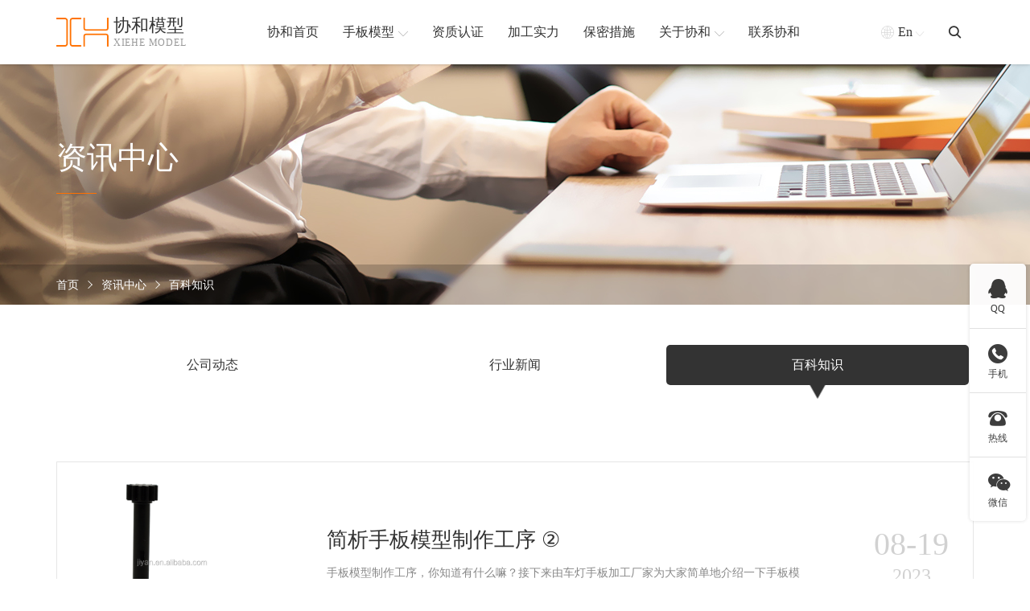

--- FILE ---
content_type: text/html; charset=utf-8
request_url: http://www.xiehe-model.com/news/bkzs/58.html
body_size: 7247
content:
<!DOCTYPE html>
<html lang="zh-en">

<head>
    <base href="http://www.xiehe-model.com/" />
    <meta name="renderer" content="webkit">
    <meta http-equiv="X-UA-Compatible" content="IE=edge,chrome=1">
    <meta http-equiv="Content-Type" content="text/html; charset=utf-8" />
    <meta name="viewport" content="width=device-width, initial-scale=1, maximum-scale=1, user-scalable=no">
    <title>百科知识-深圳市协和工业产品设计有限公司</title>
    <meta name="keywords" content="" />
    <meta name="description" content="" />
    <link rel="stylesheet" href="./tpl/web/css/bootstrap.min.css">
    <link rel="stylesheet" href="./tpl/web/css/iconfont.css">
    <link rel="stylesheet" href="./tpl/web/css/share.min.css">
    <link rel="stylesheet" href="./tpl/web/css/base.css">
    <link rel="stylesheet" href="./tpl/web/css/common.css">
    <link rel="stylesheet" href="./tpl/web/css/news_list.css">
    <script src="./tpl/web/js/jquery.min.js"></script>
    <script src="./tpl/web/js/bootstrap.min.js"></script>
    <script src="./tpl/web/js/social-share.min.js"></script>
    <!--[if lt IE 9]>
      <script src="https://cdn.jsdelivr.net/npm/html5shiv@3.7.3/dist/html5shiv.min.js"></script>
      <script src="https://cdn.jsdelivr.net/npm/respond.js@1.4.2/dest/respond.min.js"></script>
    <![endif]-->

</head>

<body>
    <!-- 头部 -->
    <div class="headsbox">
    <div class="heads">
        <div class="container">
            <div class="row justify-content-between align-items-center headsbig">
                <div class="headlogo">
                    <a href="http://www.xiehe-model.com/" class="headlogo_box">
                        <div class="headlogo_boximg"> <img src="res/202202/21/7cc75dad7c9dae29.png" alt="深圳市协和工业产品设计有限公司"> </div>
                        <div class="headlogo_boxtxt">
                            <h1> 协和模型</h1>
                            <p> xiehe model</p>
                        </div>
                    </a>
                </div>
                <div class="headnav">                     <div class="headnav_item">
                        <a href="/" class="headnav_itema"> <span>协和首页</span>  </a>
                                            </div>
                                        <div class="headnav_item on">
                        <a href="http://www.xiehe-model.com/product/hyfl.html" class="headnav_itema"><span>手板模型</span><i class="iconfont icontop"></i> </a>
                        <!-- 产品定位 -->
                        <div class="headnav_cqxl">
                            <div class="headnav_cqxlbox">
                                <div class="container">                                    <div class="row">                                        <div class="col headnav_cqxlbox_item">
                                            <div class="headnav_cqxlbox_itembox">
                                                <div class="headnav_cqxlbox_itemtitle"> <a href="http://www.xiehe-model.com/product/czfl.html">按材质分类</a> </div>
                                                <div class="headnav_cqxlbox_itemct">                                                    <a href="http://www.xiehe-model.com/product/abs.html">ABS手板模型</a>                                                     <a href="http://www.xiehe-model.com/product/gj.html">硅胶手板模型</a>                                                     <a href="http://www.xiehe-model.com/product/js.html">金属手板模型</a>                                                     <a href="http://www.xiehe-model.com/product/lhj.html">铝合金手板模型</a>                                                     <a href="http://www.xiehe-model.com/product/rj.html">软胶手板模型</a>                                                     <a href="http://www.xiehe-model.com/product/sj.html">塑胶手板模型</a>                                                     <a href="http://www.xiehe-model.com/product/wj.html">五金手板模型</a>                                                     <a href="http://www.xiehe-model.com/product/ykl.html">亚克力手板模型</a> </div>
                                            </div>
                                        </div>                                        <div class="col headnav_cqxlbox_item">
                                            <div class="headnav_cqxlbox_itembox">
                                                <div class="headnav_cqxlbox_itemtitle"> <a href="http://www.xiehe-model.com/product/hyfl.html">按加工行业分类</a> </div>
                                                <div class="headnav_cqxlbox_itemct">                                                    <a href="http://www.xiehe-model.com/product/afsb.html">安防设备手板模型</a>                                                     <a href="http://www.xiehe-model.com/product/jqr.html">机器人手板模型</a>                                                     <a href="http://www.xiehe-model.com/product/jydq.html">家用电器手板模型</a>                                                     <a href="http://www.xiehe-model.com/product/qcpjsb.html">汽车配件手板模型</a>                                                     <a href="http://www.xiehe-model.com/product/qnyddx.html">氢能源电堆箱体手板模型</a>                                                     <a href="http://www.xiehe-model.com/product/tzzb.html">特种装备手板模型</a>                                                     <a href="http://www.xiehe-model.com/product/txcp.html">通讯产品手板模型</a>                                                     <a href="http://www.xiehe-model.com/product/wjjx.html">五金机械手板模型</a>                                                     <a href="http://www.xiehe-model.com/product/xnydc.html">新能源电池箱体手板模型</a>                                                     <a href="http://www.xiehe-model.com/product/ylqx.html">医疗器械手板模型</a>                                                     <a href="http://www.xiehe-model.com/product/yqyb.html">仪器仪表手板模型</a>                                                     <a href="http://www.xiehe-model.com/product/zmdjsb.html">照明灯具手板模型</a>                                                     <a href="http://www.xiehe-model.com/product/cwypsbmx.html">宠物用品手板模型</a>                                                     <a href="http://www.xiehe-model.com/product/dxsbsbmx.html">大型设备手板模型</a>                                                     <a href="http://www.xiehe-model.com/product/mrjksbmx.html">美容健康手板模型</a> </div>
                                            </div>
                                        </div>                                        <div class="col headnav_cqxlbox_item">
                                            <div class="headnav_cqxlbox_itembox">
                                                <div class="headnav_cqxlbox_itemtitle"> <a href="http://www.xiehe-model.com/product/gyfl.html">按加工工艺分类</a> </div>
                                                <div class="headnav_cqxlbox_itemct">                                                    <a href="http://www.xiehe-model.com/product/sddy.html">3D打印手板模型</a>                                                     <a href="http://www.xiehe-model.com/product/cncjg.html">CNC加工手板模型</a>                                                     <a href="http://www.xiehe-model.com/product/cncwz.html">CNC五轴手板模型</a>                                                     <a href="http://www.xiehe-model.com/product/slajg.html">SLA激光快速成型手板模型</a>                                                     <a href="http://www.xiehe-model.com/product/slsjg.html">SLS激光快速成型手板模型</a>                                                     <a href="http://www.xiehe-model.com/product/bjsb.html">钣金手板模型</a>                                                     <a href="http://www.xiehe-model.com/product/dygz.html">低压灌注手板模型</a>                                                     <a href="http://www.xiehe-model.com/product/gjfm.html">硅胶复模手板模型</a>                                                     <a href="http://www.xiehe-model.com/product/skcnc.html">数控CNC手板模型</a> </div>
                                            </div>
                                        </div>                                    </div>
                                </div>
                            </div>
                        </div>
                    </div>                    <div class="headnav_item">
                        <a href="http://www.xiehe-model.com/album/zzrz.html" class="headnav_itema"> <span>资质认证</span>  </a>
                                            </div>
                                        <div class="headnav_item">
                        <a href="http://www.xiehe-model.com/album/jgsl.html" class="headnav_itema"> <span>加工实力</span>  </a>
                                            </div>
                                        <div class="headnav_item">
                        <a href="http://www.xiehe-model.com/secrecy.html" class="headnav_itema"> <span>保密措施</span>  </a>
                                            </div>
                                        <div class="headnav_item">
                        <a href="http://www.xiehe-model.com/about.html" class="headnav_itema"> <span>关于协和</span> <i class="iconfont icontop"></i> </a>
                                                <!-- 其它定位 -->
                        <div class="headnav_qtxl">
                            <div class="headnav_qtxl_box"><a href="http://www.xiehe-model.com/about.html" class="headnav_qtxl_boxitem">协和简介</a><a href="/about.html#wxzhb" class="headnav_qtxl_boxitem">合作客户</a><a href="http://www.xiehe-model.com/album.html" class="headnav_qtxl_boxitem">企业风采</a><a href="http://www.xiehe-model.com/news.html" class="headnav_qtxl_boxitem">新闻资讯</a></div>
                        </div>                    </div>
                                        <div class="headnav_item">
                        <a href="http://www.xiehe-model.com/contact.html" class="headnav_itema"> <span>联系协和</span>  </a>
                                            </div>
                    
                </div>
                <div class="headqt">
                    <div class="headqt_yy">
                        <a href="https://www.rapid-prototyping-services.com/" class="headqt_yybox"> <i class="iconfont icondiqiu01 headqt_yyboxq"></i><span>En</span> <i class="iconfont iconarrow-line-b headqt_yyboxt"></i> </a>
                        <!-- 定位 -->
                        <div class="headqt_yydw"> <a href="http://www.xiehe-model.com/">中文版</a> <a href="https://www.rapid-prototyping-services.com/">English</a> </div>
                    </div>
                    <div class="headqt_ss"> <i class="iconfont iconsousuo"></i>
                        <!-- 定位 -->
                        <div class="headqt_ssdw">
                            <form method="post" action="http://www.xiehe-model.com/product.html" onsubmit="return top_search();" class="headqt_ssdwbox">
                                <input type="text" name="keywords" value="" id="top-keywords" class="headqt_ssdwboxsr" placeholder="搜索">
                                <input type="submit" name="" id="" class="headqt_ssdwboxtj" value="">
                            </form>
                        </div>
                    </div>
                    <!-- 按钮 -->
                    <div class="mb_btn"> <i class="iconfont icondaohang-copy"></i> </div>
                </div>
            </div>
        </div>
    </div>
</div>
<!-- 占位 -->
<div class="headsbox_zw"></div>
<script>
    // 头部产品下拉
    $(".headnav_item.on").hover(function() {
            $(this).children(".headnav_cqxl").stop().slideDown()
        }, function() {
            $(this).children(".headnav_cqxl").stop().slideUp()
        })
        // 语言
    $(".headqt_yy").hover(function() {
            $(this).children(".headqt_yydw").stop().slideDown()
        }, function() {
            $(this).children(".headqt_yydw").stop().slideUp()
        })
        // 头部其它下拉
    $(".headnav_item").hover(function() {
            $(this).children('.headnav_qtxl').stop().slideDown()
        }, function() {
            $(this).children('.headnav_qtxl').stop().slideUp()
        })
        // 搜索
    $('.headqt_ss i').click(function() {
        $(this).toggleClass('iconsousuo iconcha1')
        $(this).siblings('.headqt_ssdw').toggleClass('on')
    })
</script>
    <!-- 内页背景 -->
    <div class="nybg" style="background-image: url(res/202202/24/5057ed61fed45072.jpg);">
        <div class="container">
            <div class="row align-items-center nybgt">
                <div class="nybgt_txt">
                    <div class="nybgt_txth">
                        资讯中心                    </div>
                    <div class="nybgt_txtx"></div>
                </div>
            </div>
            <div></div>
        </div>
        <div class="nybgb">
            <div class="container">
                <div class="row align-items-center nybgbbig">
                    <div class="nymbx">
                        <a href="http://www.xiehe-model.com/">首页</a>
                        <i class="iconfont iconyoujiantou1"></i>
                        <a href="http://www.xiehe-model.com/news.html">资讯中心</a> <i class="iconfont iconyoujiantou1"></i> <a href="http://www.xiehe-model.com/news/bkzs.html">百科知识</a>                    </div>
                </div>
            </div>
        </div>
    </div>
    <!-- 内页分类切换 -->
    <div class="nyflqh">
        <div class="container">            <div class="row nyflqhbox">                <a href="http://www.xiehe-model.com/news/gsdt.html" class="nyflqha ">
                    公司动态 
                     <!--定位  -->
                     <div class="nyflqhadw">
                        <img src="./tpl/web/images/imgs/sanjiaoxinglan.png" alt="">
                     </div>
                </a>                <a href="http://www.xiehe-model.com/news/hyxw.html" class="nyflqha ">
                    行业新闻 
                     <!--定位  -->
                     <div class="nyflqhadw">
                        <img src="./tpl/web/images/imgs/sanjiaoxinglan.png" alt="">
                     </div>
                </a>                <a href="http://www.xiehe-model.com/news/bkzs.html" class="nyflqha on">
                    百科知识 
                     <!--定位  -->
                     <div class="nyflqhadw">
                        <img src="./tpl/web/images/imgs/sanjiaoxinglan.png" alt="">
                     </div>
                </a>            </div>
        </div>
    </div>    <!-- 内页新闻列表 -->
    <div class="nyxwlb">
        <div class="container">
            <div class="row nyxwlbbox">                <a href="http://www.xiehe-model.com/2425.html" target="_blank" class="nygsxw_cta">
                    <div class="nygsxw_ctaimg">
                        <img src="res/xinw/20230819/7bb02fc30907e776.jpg" alt="简析手板模型制作工序 ②">
                    </div>
                    <div class="nygsxw_ctatxt">
                        <div class="nygsxw_ctatxtbox">
                            <div class="nygsxw_ctatxtbox_t">简析手板模型制作工序 ②</div>
                            <div class="nygsxw_ctatxtbox_b">手板模型制作工序，你知道有什么嘛？接下来由车灯手板加工厂家为大家简单地介绍一下手板模型制作工序。

第九、粗装配

由于CNC加工存在着先天缺陷，结构清角不能完全到…</div>
                        </div>
                    </div>
                    <div class="nygsxw_ctasj">
                        <div class="nygsxw_ctasjbox">
                            <p>08-19</p>
                            <span>2023</span>
                        </div>
                    </div>
                </a>                <a href="http://www.xiehe-model.com/2422.html" target="_blank" class="nygsxw_cta">
                    <div class="nygsxw_ctaimg">
                        <img src="res/xinw/20230818/b47327a6607ac1ac.jpg" alt="简析手板模型设计中需要考虑的基本要素">
                    </div>
                    <div class="nygsxw_ctatxt">
                        <div class="nygsxw_ctatxtbox">
                            <div class="nygsxw_ctatxtbox_t">简析手板模型设计中需要考虑的基本要素</div>
                            <div class="nygsxw_ctatxtbox_b">手板模型设计中需要考虑的基本要素有哪些？你知道究竟有什么嘛？接下来由车灯手板加工厂家为大家进行简单地介绍吧。

CNC手板外形设计是创新过程的重要的要素，在外形设计…</div>
                        </div>
                    </div>
                    <div class="nygsxw_ctasj">
                        <div class="nygsxw_ctasjbox">
                            <p>08-18</p>
                            <span>2023</span>
                        </div>
                    </div>
                </a>                <a href="http://www.xiehe-model.com/2421.html" target="_blank" class="nygsxw_cta">
                    <div class="nygsxw_ctaimg">
                        <img src="res/xinw/20230818/8b233dce09efb912.jpg" alt="简析手板模型电镀工艺">
                    </div>
                    <div class="nygsxw_ctatxt">
                        <div class="nygsxw_ctatxtbox">
                            <div class="nygsxw_ctatxtbox_t">简析手板模型电镀工艺</div>
                            <div class="nygsxw_ctatxtbox_b">手板模型电镀工艺，你知道吗？接下来由车灯手板加工厂家为大家进行简单地介绍吧。

手板模型电镀便是利用电解原理在某些金属表面上镀上一薄层其它金属或合金的过程，是利…</div>
                        </div>
                    </div>
                    <div class="nygsxw_ctasj">
                        <div class="nygsxw_ctasjbox">
                            <p>08-18</p>
                            <span>2023</span>
                        </div>
                    </div>
                </a>                <a href="http://www.xiehe-model.com/2418.html" target="_blank" class="nygsxw_cta">
                    <div class="nygsxw_ctaimg">
                        <img src="res/xinw/20230817/8ed9b1193bdff4ff.jpg" alt="简析手板打磨的作用">
                    </div>
                    <div class="nygsxw_ctatxt">
                        <div class="nygsxw_ctatxtbox">
                            <div class="nygsxw_ctatxtbox_t">简析手板打磨的作用</div>
                            <div class="nygsxw_ctatxtbox_b">手板模型在打磨的时候有外形和结构方面的区别，如果外形不是非常特别的时候，在对表层进行处理的时候也成品没有太大的区别。打磨的时候，可以吸纳使用一些比较粗的砂纸来简…</div>
                        </div>
                    </div>
                    <div class="nygsxw_ctasj">
                        <div class="nygsxw_ctasjbox">
                            <p>08-17</p>
                            <span>2023</span>
                        </div>
                    </div>
                </a>                <a href="http://www.xiehe-model.com/2417.html" target="_blank" class="nygsxw_cta">
                    <div class="nygsxw_ctaimg">
                        <img src="res/xinw/20230817/4932f1140e70f1d3.jpg" alt="简析软胶零件手板的特点和制作流程">
                    </div>
                    <div class="nygsxw_ctatxt">
                        <div class="nygsxw_ctatxtbox">
                            <div class="nygsxw_ctatxtbox_t">简析软胶零件手板的特点和制作流程</div>
                            <div class="nygsxw_ctatxtbox_b">软胶零件手板的特点和制作流程，你知道吗？相信这是大多数人的疑问。因此，接下来由车灯手板加工厂家为大家进行简单地介绍吧。

软胶是利用塑料通过注塑形成的，常温下手…</div>
                        </div>
                    </div>
                    <div class="nygsxw_ctasj">
                        <div class="nygsxw_ctasjbox">
                            <p>08-17</p>
                            <span>2023</span>
                        </div>
                    </div>
                </a>                <a href="http://www.xiehe-model.com/2414.html" target="_blank" class="nygsxw_cta">
                    <div class="nygsxw_ctaimg">
                        <img src="res/xinw/20230816/ec7398a97bd919e7.jpg" alt="简析铝合金手板拉丝的用途">
                    </div>
                    <div class="nygsxw_ctatxt">
                        <div class="nygsxw_ctatxtbox">
                            <div class="nygsxw_ctatxtbox_t">简析铝合金手板拉丝的用途</div>
                            <div class="nygsxw_ctatxtbox_b">铝合金手板拉丝的用途有哪些？你知道吗？接下来由车灯手板加工厂家为大家进行简单地介绍吧。

铝合金材质是现在手板制作中非常常见的一种，它强度好，质量轻；而且很方便…</div>
                        </div>
                    </div>
                    <div class="nygsxw_ctasj">
                        <div class="nygsxw_ctasjbox">
                            <p>08-16</p>
                            <span>2023</span>
                        </div>
                    </div>
                </a>                <a href="http://www.xiehe-model.com/2413.html" target="_blank" class="nygsxw_cta">
                    <div class="nygsxw_ctaimg">
                        <img src="res/xinw/20230816/ac6a2f6125088785.jpg" alt="简析铝合金零件加工的操作技巧">
                    </div>
                    <div class="nygsxw_ctatxt">
                        <div class="nygsxw_ctatxtbox">
                            <div class="nygsxw_ctatxtbox_t">简析铝合金零件加工的操作技巧</div>
                            <div class="nygsxw_ctatxtbox_b">铝合金材料的零件在加工过程中变形的原因众多，其中在实际操作中，操作方法也是理由之一。接下来由铝合金零件加工厂家为大家简单地介绍一下铝合金零件加工的操作技巧。

…</div>
                        </div>
                    </div>
                    <div class="nygsxw_ctasj">
                        <div class="nygsxw_ctasjbox">
                            <p>08-16</p>
                            <span>2023</span>
                        </div>
                    </div>
                </a>                <a href="http://www.xiehe-model.com/2410.html" target="_blank" class="nygsxw_cta">
                    <div class="nygsxw_ctaimg">
                        <img src="res/xinw/20230815/18ac5a0a485f0494.jpg" alt="简析硅胶模手板的工艺程序是怎样的过程">
                    </div>
                    <div class="nygsxw_ctatxt">
                        <div class="nygsxw_ctatxtbox">
                            <div class="nygsxw_ctatxtbox_t">简析硅胶模手板的工艺程序是怎样的过程</div>
                            <div class="nygsxw_ctatxtbox_b">硅胶模手板的工艺程序是怎样的过程？你知道吗？接下来由cnc加工厂的小编为大家进行简单地介绍吧。

1.原型

制作硅胶模具之前，需要制作原型。原型可以采用比较常见的A…</div>
                        </div>
                    </div>
                    <div class="nygsxw_ctasj">
                        <div class="nygsxw_ctasjbox">
                            <p>08-15</p>
                            <span>2023</span>
                        </div>
                    </div>
                </a>            </div>
            <div class="row justify-content-center nyxwlbfy">
                 <div class="nycqlbrbox_fy" >
    <div class="nyfybox">
                <a class="nyfyboxa_min " href="http://www.xiehe-model.com/news/bkzs/57.html" title="上一页">上一页</a>         <a class="nyfyboxa_min " href="http://www.xiehe-model.com/news/bkzs/56.html" title="56">56</a>         <a class="nyfyboxa_min " href="http://www.xiehe-model.com/news/bkzs/57.html" title="57">57</a>         <a class="nyfyboxa_min on" href="http://www.xiehe-model.com/news/bkzs/58.html" title="58">58</a>         <a class="nyfyboxa_min " href="http://www.xiehe-model.com/news/bkzs/59.html" title="59">59</a>         <a class="nyfyboxa_min " href="http://www.xiehe-model.com/news/bkzs/60.html" title="60">60</a>         <a class="nyfyboxa_min " href="http://www.xiehe-model.com/news/bkzs/61.html" title="61">61</a>         <a class="nyfyboxa_min " href="http://www.xiehe-model.com/news/bkzs/59.html" title="下一页">下一页</a>     </div>
</div>

<script>
    $(".nyfybox a:last").addClass("nyfyboxa_big").removeClass("nyfyboxa_min");
    $(".nyfybox a:first").addClass("nyfyboxa_big").removeClass("nyfyboxa_min");
</script>            </div>
        </div>
    </div>

    <!-- 底部 -->
    <!-- 底部 -->
<div class="foot">
    <div class="container">
        <div class="row row-cols-3 foot_title">
            <a href="tel:18123867515">
                <div class="foot_title_item">
                    <div class="foot_title_itemi"> <i class="iconfont icondianhua"></i> </div>
                    <div class="foot_title_itemtxt">
                        <p>18123867515</p>
                        <span>电话</span> </div>
                </div>
            </a>
            <a href="tel:400-8085039">
                <div class="foot_title_item">
                    <div class="foot_title_itemi"> <i class="iconfont icondianhua11"></i> </div>
                    <div class="foot_title_itemtxt">
                        <p>400-8085039</p>
                        <span>座机</span> </div>
                </div>
            </a>
            <a href="mailto:xiehe168@126.com" target="_blank">
                <div class="foot_title_item">
                    <div class="foot_title_itemi"> <i class="iconfont iconemail"></i> </div>
                    <div class="foot_title_itemtxt">
                        <p>xiehe168@126.com</p>
                        <span>邮箱</span> </div>
                </div>
            </a>
        </div>
        <div class="foot_ct">
            <div class="foot_cl">
                <a class="foot_cllogo">
                    <div class="foot_cllogoimg"> <img src="res/202202/21/7cc75dad7c9dae29.png" alt="深圳市协和工业产品设计有限公司"> </div>
                    <div class="foot_cllogotxt">
                        <h6>协和模型</h6>
                        <p>xiehe model</p>
                    </div>
                </a>
                <div class="wdbwx">
                    <div class="wdbwxbox">
                        <div class="wdbwxboximg">
                            <img src="res/202202/24/0099f2f4724bae73.jpg" alt="微信客服">

                        </div>
                        <div class="wdbwxboxz">
                            微信客服
                        </div>
                    </div>
                </div>
            </div>
            <div class="foot_ctbox">
                                <div class="foot_ctboxs">
                                        <div class="foot_ctbox_item">
                        <div class="foot_ctbox_itemtit">
                            <a href="http://www.xiehe-model.com/product/hyfl.html">按加工行业</a> <i class="iconfont iconplus-line foot_ctbox_itemtitbtn"></i> </div>
                        <div class="foot_ctbox_itemct">
                                                        <a href="http://www.xiehe-model.com/product/afsb.html" class="foot_ctbox_itemcta">安防设备手板模型</a>                             <a href="http://www.xiehe-model.com/product/ylqx.html" class="foot_ctbox_itemcta">医疗器械手板模型</a>                             <a href="http://www.xiehe-model.com/product/jqr.html" class="foot_ctbox_itemcta">机器人手板模型</a>                             <a href="http://www.xiehe-model.com/product/jydq.html" class="foot_ctbox_itemcta">家用电器手板模型</a>                             <a href="http://www.xiehe-model.com/product/txcp.html" class="foot_ctbox_itemcta">通讯产品手板模型</a>                             <a href="http://www.xiehe-model.com/product/qcpjsb.html" class="foot_ctbox_itemcta">汽车配件手板模型</a>                             <a href="http://www.xiehe-model.com/product/hyfl.html" class="foot_ctbox_itemcta">查看更多 +</a>                         </div>
                    </div>
                                        <div class="foot_ctbox_item">
                        <div class="foot_ctbox_itemtit">
                            <a href="http://www.xiehe-model.com/product/czfl.html">按材质分类</a> <i class="iconfont iconplus-line foot_ctbox_itemtitbtn"></i> </div>
                        <div class="foot_ctbox_itemct">
                                                        <a href="http://www.xiehe-model.com/product/abs.html" class="foot_ctbox_itemcta">ABS手板模型</a>                             <a href="http://www.xiehe-model.com/product/gj.html" class="foot_ctbox_itemcta">硅胶手板模型</a>                             <a href="http://www.xiehe-model.com/product/js.html" class="foot_ctbox_itemcta">金属手板模型</a>                             <a href="http://www.xiehe-model.com/product/lhj.html" class="foot_ctbox_itemcta">铝合金手板模型</a>                             <a href="http://www.xiehe-model.com/product/rj.html" class="foot_ctbox_itemcta">软胶手板模型</a>                             <a href="http://www.xiehe-model.com/product/sj.html" class="foot_ctbox_itemcta">塑胶手板模型</a>                             <a href="http://www.xiehe-model.com/product/czfl.html" class="foot_ctbox_itemcta">查看更多 +</a>                         </div>
                    </div>
                                        <div class="foot_ctbox_item">
                        <div class="foot_ctbox_itemtit">
                            <a href="http://www.xiehe-model.com/product/gyfl.html">按加工工艺</a> <i class="iconfont iconplus-line foot_ctbox_itemtitbtn"></i> </div>
                        <div class="foot_ctbox_itemct">
                                                        <a href="http://www.xiehe-model.com/product/sddy.html" class="foot_ctbox_itemcta">3D打印手板模型</a>                             <a href="http://www.xiehe-model.com/product/cncjg.html" class="foot_ctbox_itemcta">CNC加工手板模型</a>                             <a href="http://www.xiehe-model.com/product/cncwz.html" class="foot_ctbox_itemcta">CNC五轴手板模型</a>                             <a href="http://www.xiehe-model.com/product/slajg.html" class="foot_ctbox_itemcta">SLA激光快速成型手板模型</a>                             <a href="http://www.xiehe-model.com/product/slsjg.html" class="foot_ctbox_itemcta">SLS激光快速成型手板模型</a>                             <a href="http://www.xiehe-model.com/product/bjsb.html" class="foot_ctbox_itemcta">钣金手板模型</a>                             <a href="http://www.xiehe-model.com/product/gyfl.html" class="foot_ctbox_itemcta">查看更多 +</a>                         </div>
                    </div>
                                        <div class="foot_ctbox_item">
                        <div class="foot_ctbox_itemtit">
                            <a href="http://www.xiehe-model.com/about.html">协和简介</a> <i class="iconfont iconplus-line foot_ctbox_itemtitbtn"></i> </div>
                        <div class="foot_ctbox_itemct">
                                                        <a href="http://www.xiehe-model.com/about.html" class="foot_ctbox_itemcta">协和简介</a>                             <a href="http://www.xiehe-model.com/album/zzrz.html" class="foot_ctbox_itemcta">资质认证</a>                             <a href="http://www.xiehe-model.com/album/jgsl.html" class="foot_ctbox_itemcta">加工实力</a>                             <a href="http://www.xiehe-model.com/secrecy.html" class="foot_ctbox_itemcta">保密措施</a>                             <a href="/about.html#wxzhb" class="foot_ctbox_itemcta">合作客户</a>                             <a href="http://www.xiehe-model.com/news.html" class="foot_ctbox_itemcta">新闻资讯</a>                             <a href="http://www.xiehe-model.com/contact.html" class="foot_ctbox_itemcta">联系我们</a>                         </div>
                    </div>
                                    </div>
            </div>
        </div>
        <div class="row justify-content-sm-between foot_db justify-content-center">
            <div class="foot_dbl"> Copyrightc © 协和工业产品设计有限公司 All rights reserved. </div>
            <div class="foot_dbr"><a href="https://beian.miit.gov.cn" target="_blank" rel="nofollow"> 粤ICP备2021168407号 </a> </div>
        </div>
    </div>
</div>
<script>
    $('.foot_ctbox_itemtitbtn').click(function() {
        // 替换字体图标类名
        $(this).toggleClass('iconminus iconplus-line')
        $('.foot_ctbox_itemct:visible').slideUp().siblings('.foot_ctbox_itemtit').find('i').addClass('iconplus-line').removeClass('iconminus')
        var subnav1 = $(this).parents('.foot_ctbox_item').find('.foot_ctbox_itemct')
            // console.log(subnav.is(':hidden'));
        if (subnav1.is(':hidden')) {
            subnav1.slideDown()
        } else {
            subnav1.slideUp()
        };
    })
</script>

<!-- 移动侧边 -->

<div class="a_txt">
    <div class="div1 a_closed"></div>
    <div class="div2">
        <a href="javascript:;" class="a_closed"> <img src="./tpl/web/images/imgs/close.png" width="22"></a>
    </div>
    <div class="div3">
        <ul>
                         <li>
                <div class="mblink_item">
                    <a href="/" class="mblink_itema">
                        <div class="mblink_itematxt">协和首页</div>
                    </a>  </div>
                <div class="a_txt2"> </div>
            </li>
                        <li>
                <div class="mblink_item">
                    <a href="http://www.xiehe-model.com/product/hyfl.html" class="mblink_itema">
                        <div class="mblink_itematxt">手板模型</div>
                    </a>  </div>
                <div class="a_txt2"> </div>
            </li>
                        <li>
                <div class="mblink_item">
                    <a href="http://www.xiehe-model.com/album/zzrz.html" class="mblink_itema">
                        <div class="mblink_itematxt">资质认证</div>
                    </a>  </div>
                <div class="a_txt2"> </div>
            </li>
                        <li>
                <div class="mblink_item">
                    <a href="http://www.xiehe-model.com/album/jgsl.html" class="mblink_itema">
                        <div class="mblink_itematxt">加工实力</div>
                    </a>  </div>
                <div class="a_txt2"> </div>
            </li>
                        <li>
                <div class="mblink_item">
                    <a href="http://www.xiehe-model.com/secrecy.html" class="mblink_itema">
                        <div class="mblink_itematxt">保密措施</div>
                    </a>  </div>
                <div class="a_txt2"> </div>
            </li>
                        <li>
                <div class="mblink_item">
                    <a href="http://www.xiehe-model.com/about.html" class="mblink_itema">
                        <div class="mblink_itematxt">关于协和</div>
                    </a> <i class="mblink_itemi iconfont iconplus-line"></i> </div>
                <div class="a_txt2"> <a href="http://www.xiehe-model.com/about.html">协和简介</a><a href="/about.html#wxzhb">合作客户</a><a href="http://www.xiehe-model.com/album.html">企业风采</a><a href="http://www.xiehe-model.com/news.html">新闻资讯</a></div>
            </li>
                        <li>
                <div class="mblink_item">
                    <a href="http://www.xiehe-model.com/contact.html" class="mblink_itema">
                        <div class="mblink_itematxt">联系协和</div>
                    </a>  </div>
                <div class="a_txt2"> </div>
            </li>
                        <div class="clear"></div>
        </ul>
    </div>
</div>
<script>
    //点击逐渐展开移动端导航
    $(".mb_btn").click(
            function() {
                $(".a_txt").stop(true, false).delay(0).animate({
                    width: "100%",
                    height: "100%"
                }, 0);
                $(".a_txt").find(".div1").stop(true, false).delay(0).animate({
                    opacity: "0.95"
                }, 500);
                $(".a_txt").find(".div2").stop(true, false).delay(0).animate({
                    opacity: "1"
                }, 500);
                $(".a_txt").find(".div3").stop(true, false).delay(0).animate({
                    right: "0"
                }, 500);
            }
        )
        //点击关闭，逐渐隐藏
    $(".a_closed").click(
            function() {
                $(".a_txt").stop(true, false).delay(500).animate({
                    width: "0",
                    height: "0"
                }, 0);
                $(".a_txt").find(".div1").stop(true, false).delay(0).animate({
                    opacity: "0"
                }, 500);
                $(".a_txt").find(".div2").stop(true, false).delay(0).animate({
                    opacity: "0"
                }, 500);
                $(".a_txt").find(".div3").stop(true, false).delay(0).animate({
                    right: "-80%"
                }, 500);
            }
        )
        // 点击展开关闭子导航
    $('.mblink_item>i').click(function() {
        // 替换字体图标类名
        $(this).toggleClass('iconplus-line iconminus')
        $('.a_txt2:visible').slideUp().siblings('.mblink_item').find('i').addClass('iconplus-line').removeClass('iconminus')
        var subnav = $(this).parents('li').find('.a_txt2')
            // console.log(subnav.is(':hidden'));
        if (subnav.is(':hidden')) {
            subnav.slideDown()
        } else {
            subnav.slideUp()
        };
    })
</script>
<!--右侧客服-->
<!--右侧客服-->
<div class="cndns-right">
            <div class="cndns-right-meau meau-sev">
        <a href="javascript:" class="cndns-right-btn"> <span class="demo-icon icon-qq">&#xf1d6;</span>
            <p> QQ </p>
        </a>
        <div class="cndns-right-box">
            <div class="box-border">
                <div class="sev-t"> <span class="demo-icon icon-chat">&#xe804;</span>
                    <p>在线咨询<i>真诚为您提供专业解答服务</i></p>
                    <div class="clear"></div>
                </div>
                <div class="sev-b">
                    <ul id="zixunUl">
                                                <li><a href="http://wpa.qq.com/msgrd?v=3&uin=1083059935&site=qq&menu=yes" target="_blank" rel="nofollow">客服1</a></li>
                                                <div class="clear"></div>
                    </ul>
                </div>
                <span class="arrow-right"></span> </div>
        </div>
    </div>
            <div class="cndns-right-meau meau-contact">
        <a href="javascript:" class="cndns-right-btn"> <span class="demo-icon icon-phone-circled">&#xe800;</span>
            <p> 手机 </p>
        </a>
        <div class="cndns-right-box">
            <div class="box-border">
                <div class="sev-t"> <span class="demo-icon icon-phone-circled">&#xe800;</span>
                    <p>18123867515<br />
                        <i>微信同号</i></p>
                    <div class="clear"></div>
                </div>
                <span class="arrow-right"></span> </div>
        </div>
    </div>
    <div class="cndns-right-meau meau-contact">
        <a href="javascript:" class="cndns-right-btn"> <span class="iconfont">&#xe608;</span>
            <p> 热线 </p>
        </a>
        <div class="cndns-right-box">
            <div class="box-border">
                <div class="sev-t"> <span class="iconfont">&#xe608;</span>
                    <p>400-8085039<br />
                        <i>7*24小时服务热线</i></p>
                    <div class="clear"></div>
                </div>
                <span class="arrow-right"></span> </div>
        </div>
    </div>
            <div class="cndns-right-meau meau-code">
        <a href="javascript:" class="cndns-right-btn"> <span class="demo-icon icon-wechat">&#xf1d7;</span>
            <p>微信</p>
        </a>
        <div class="cndns-right-box">
            <div class="box-border">
                <div class="sev-t"><img src="res/202202/24/0099f2f4724bae73.jpg" alt="二维码" /><i>扫一扫微信交流</i></div>
                <span class="arrow-right"></span> </div>
        </div>
    </div>
        <div class="cndns-right-meau meau-top" id="top-back">
        <a href="javascript:" class="cndns-right-btn" onclick="topBack()"> <span class="demo-icon icon-up-open-big">&#xe818;</span> <i>顶部</i> </a>
    </div>
</div>
<link rel="stylesheet" href="/tpl/web/css/zxkf.css" />
<script type="text/javascript">
    //置顶图标显示
    $('#top-back').hide()
    $(window).scroll(function() {
            if ($(this).scrollTop() > 350) {
                $("#top-back").fadeIn();
            } else {
                $("#top-back").fadeOut();
            }
        })
        //置顶事件
    function topBack() {
        $('body,html').animate({
            scrollTop: 0
        }, 300);
    }
    $('.cndns-right .cndns-right-btn:first').css({
        border: "none"
    });
</script>
<style type="text/css">
    .mbbtnwx{
        background-color: #42AC2B;
    }
    .mbbtnwx i{
        font-size: 24px;
    }
</style>
<!-- 手机版按钮 -->
<div class="mbgdbtn">
     <div class="mbgdbtn_tel mbbtnwx" id="wapwx" onclick="copyUrl2()">
            <i class="iconfont iconweixin"></i>
    </div>
    <div class="mbgdbtn_tel">
        <a href="tel:18123867515">
            <i class="iconfont">&#xe608;</i>
        </a>
    </div>
    <div class="mbgdbtn_tel" id="mbgdbtntop" onclick="topBack()">
        <i class="iconfont icontop"></i>
    </div>
</div>
<!--复制微信-->
<mip-lightbox class="mip-sjh-wechat-model" id="wechat-lightbox" style="display: none;">
    <div class="mip-fill-content">
        <div class="wechat-model-layer">
            <i class="iconfont icon-guanbi1 guanbi"></i>
            <div class="wechat-model-success">
                <div class="image"><i class="iconfont iconchenggong"></i></div>
                <div class="title">复制成功</div>
                <div class="wechat-number">微信号: </div>
                <div class="desc">
                    添加微信好友, 详细了解产品
                </div>
                <div class="guide-img">
                    <img src="./tpl/web/images/imgs/addweixin.gif" alt="添加微信">
                </div>
                <div class="button guanbi">
                    <span>知道了</span>
                </div>
            </div>
        </div>
    </div>
</mip-lightbox>
<script>
 $('#wapwx').click(function() {
        $('#wechat-lightbox').show();
        const range = document.createRange();
    })
    $('.guanbi').click(function() {
        $('#wechat-lightbox').hide();
    })

    function copyUrl2() {
        var Url2 = 18123867515;
        var oInput = document.createElement('input');
        oInput.value = Url2;
        document.body.appendChild(oInput);
        oInput.select();
        document.execCommand("Copy");
        oInput.className = 'oInput';
        oInput.style.display = 'none';

    }
    // ......
    $('#mbgdbtntop').hide()
    $(window).scroll(function() {
            if ($(this).scrollTop() > 200) {
                $("#mbgdbtntop").fadeIn();
            } else {
                $("#mbgdbtntop").fadeOut();
            }
        })
        //置顶事件
    function topBack() {
        $('body,html').animate({
            scrollTop: 0
        }, 300);
    }
</script>
</body>

</html>

--- FILE ---
content_type: text/css
request_url: http://www.xiehe-model.com/tpl/web/css/common.css
body_size: 7387
content:
@charset "utf-8";
* {
    font-family: "Microsoft Yahei"!important;
}

ul {
    margin: 0;
    padding: 0;
}

.fl {
    float: left;
}

.fr {
    float: right;
}


/* 鼠标箭头 */

.jiantou {
    cursor: default;
}


/* 字体图标 */


/* @font-face {
	font-family: 'ProximaNova-Bold';
	src: url('../font/ProximaNova-Bold.eot');
	src: url('../font/ProximaNova-Bold.eot?#iefix') format('embedded-opentype'), url('../font/ProximaNova-Bold.woff2') format('woff2'), url('../font/.woff') format('woff'), url('../font/ProximaNova-Bold.ttf') format('truetype'), url('../font/ProximaNova-Bold.svg#iconfont') format('svg');
}
@font-face {
	font-family: 'ProximaNova-Light';
	src: url('../font/ProximaNova-Light.eot');
	src: url('../font/ProximaNova-Light.eot?#iefix') format('embedded-opentype'), url('../font/ProximaNova-Light.woff2') format('woff2'), url('../font/.Light') format('woff'), url('../font/ProximaNova-Light.ttf') format('truetype'), url('../font/ProximaNova-Light.svg#iconfont') format('svg');
}
@font-face {
	font-family: 'ProximaNova-Regular';
	src: url('../font/ProximaNova-Regular.eot');
	src: url('../font/ProximaNova-Regular.eot?#iefix') format('embedded-opentype'), url('../font/ProximaNova-Regular.woff2') format('woff2'), url('../font/.Regular') format('woff'), url('../font/ProximaNova-Regular.ttf') format('truetype'), url('../font/ProximaNova-Regular.svg#iconfont') format('svg');
}
@font-face {
	font-family: 'ProximaNova-Semibold';
	src: url('../font/ProximaNova-Semibold.eot');
	src: url('../font/ProximaNova-Semibold.eot?#iefix') format('embedded-opentype'), url('../font/ProximaNova-Semibold.woff2') format('woff2'), url('../font/.Semibold') format('woff'), url('../font/ProximaNova-Semibold.ttf') format('truetype'), url('../font/ProximaNova-Semibold.svg#iconfont') format('svg');
} */


/* 背景主体颜色 */

body {
    background-color: #fff;
    color: #333333;
    font-size: 14px;
    word-wrap: break-word;
}

a {
    font-size: 16px;
    color: #333333;
}

a:hover {
    color: #ff7100;
}


/* 图片对齐 */

img {
    vertical-align: middle;
}

i {
    display: inline-block;
    vertical-align: middle;
}

p {
    font-size: 16px;
    color: #555;
    line-height: 22px;
    margin: 0;
}


/* h1logo */

h1 {
    font-size: 22px;
    color: #333333;
    font-family: 'ProximaNova-Semibold';
    text-transform: uppercase;
}


/* h2轮播图 */

h2 {
    font-size: 60px;
    color: #ffffff;
    font-weight: 700;
}

.nycqlbrbox_fy {
    margin: 30px 0 180px;
}

.pb50 {
    padding-bottom: 50px;
}

.pb120 {
    padding-bottom: 120px;
}

@media screen and (max-width:992px) {
    .pb120 {
        padding-bottom: 0px;
    }
    .nycqlbrbox_fy {
        margin: 30px 0 20px !important;
    }
}


/* h3模块分隔 */

h3 {
    font-size: 40px;
    font-weight: 700;
    color: #333333;
}


/* h4盒子 */

h4 {
    font-size: 24px;
    font-weight: 600;
    color: #333333;
}


/* h5段落*/

h5 {
    font-size: 20px;
    font-weight: 400;
    color: #666666;
}


/* h6自定义 */

h6 {
    font-size: 18px;
    font-weight: 700;
    color: #333;
}


/* 单一版心媒体查询修改最大最小宽度 */

@media screen and (min-width: 1500px) {
    .container {
        max-width: 1400px;
    }
}

@media screen and (min-width: 1700px) {
    .container {
        max-width: 1600px;
    }
}

@media screen and (min-width: 2000px) {
    .container {
        max-width: 88%;
    }
}

@media screen and (max-width: 576px) {
    .container {
        padding: 0 30px;
    }
}


/* 公共部分样式开始 */


/* 头部 */

.headsbox {
    position: fixed;
    left: 0;
    top: 0;
    width: 100%;
    box-shadow: 0 0 4px rgba(0, 0, 0, 0.25);
    z-index: 99;
    background-color: #fff;
}

.headsbox_zw {
    height: 79px;
}

.headsbox_zw2 {
    height: 80px;
}

.headsbig {
    height: 80px;
    justify-content: space-between;
}

.headlogo_boxtxt {
    margin-left: 6px;
}

.headlogo .headlogo_box {
    display: flex;
    align-items: center;
}

.headlogo_boximg img {
    height: 36px;
}

.headlogo_boxtxt p {
    font-size: 12px;
    color: #999999;
    text-transform: uppercase;
    letter-spacing: 0.8px;
}

.headnav {
    height: 100%;
    display: flex;
}

.headnav_item {
    height: 100%;
    position: relative;
}

.headnav_item.on {
    position: static;
}

.headnav_item .headnav_itema {
    height: 100%;
    display: flex;
    align-items: center;
    padding: 0 24px;
}

.headnav_itema span {
    font-family: 'ProximaNova-Bold';
    text-transform: capitalize;
}

.headnav_itema i {
    margin-left: 5px;
    margin-top: 2px;
    font-size: 12px;
    color: #aaaaaa;
    transform: rotate(180deg);
    -webkit-transform: rotate(180deg);
    -moz-transform: rotate(180deg);
    -ms-transform: rotate(180deg);
    -o-transform: rotate(180deg);
    transition: all .4s;
    -webkit-transition: all .4s;
    -moz-transition: all .4s;
    -ms-transition: all .4s;
    -o-transition: all .4s;
}

.headnav_item:hover .headnav_itema i {
    transform: rotate(0);
    -webkit-transform: rotate(0);
    -moz-transform: rotate(0);
    -ms-transform: rotate(0);
    -o-transform: rotate(0);
    color: #ff7100;
}

.headnav_item .headnav_itema i {
    transition: all .3s;
    -webkit-transition: all .3s;
    -moz-transition: all .3s;
    -ms-transition: all .3s;
    -o-transition: all .3s;
}

.headnav_item:hover .headnav_itema span {
    color: #ff7100;
}

.headnav_item.active .headnav_itema span {
    color: #ff7100;
}

.headqt {
    height: 100%;
    display: flex;
}

.headqt_yy>a {
    height: 100%;
    display: flex;
    align-items: center;
}

.headqt_yy i {
    font-size: 18px;
    color: #d4d4d4;
    transition: all .4s;
    -webkit-transition: all .4s;
    -moz-transition: all .4s;
    -ms-transition: all .4s;
    -o-transition: all .4s;
}

.headqt_yy span {
    font-family: 'ProximaNova-Semibold';
    text-transform: capitalize;
    padding-left: 4px;
}

.headqt_yy>a:hover i {
    color: #ff7100;
}

.headqt_yyboxt {
    margin-top: 2px;
}

.headqt_ss {
    height: 100%;
    display: flex;
    align-items: center;
    margin-left: 30px;
    font-weight: 600;
    cursor: pointer;
    position: relative;
}

.headqt_ssdw {
    position: absolute;
    right: 100%;
    top: 50%;
    transition: all .3s;
    -webkit-transition: all .3s;
    -moz-transition: all .3s;
    -ms-transition: all .3s;
    -o-transition: all .3s;
    transform: translateY(-50%);
    -webkit-transform: translateY(-50%);
    -moz-transform: translateY(-50%);
    -ms-transform: translateY(-50%);
    -o-transform: translateY(-50%);
    width: 0;
}

.headqt_ssdw.on {
    width: 242px;
}

.headqt_ssdwbox {
    display: flex;
    height: 38px;
    border-radius: 5px;
    -webkit-border-radius: 5px;
    -moz-border-radius: 5px;
    -ms-border-radius: 5px;
    -o-border-radius: 5px;
    overflow: hidden;
    background-color: #fff;
    border: 1px solid #fff;
}

.headqt_ssdw.on .headqt_ssdwbox {
    border: 1px solid #ff7100;
}

.headqt_ssdwboxsr {
    width: 200px;
    border: 0;
    padding-left: 10px;
}

.headqt_ssdwboxtj {
    width: 40px;
    border: 0;
    background: url(../images/imgs/search.svg) no-repeat center center;
    background-size: 40%;
}

.headqt_ssdwboxsr::-webkit-input-placeholder {
    color: #999;
    font-size: 14px;
}

.headqt_ssdwboxsr::-moz-placeholder {
    color: #999;
    font-size: 14px;
}

.headqt_ssdwboxsr::-ms-input-placeholder {
    color: #999;
    font-size: 14px;
}

.headqt_ss i {
    padding: 0 15px;
    font-size: 18px;
}

.headnav_cqxl {
    position: absolute;
    left: 0;
    top: 80px;
    width: 100vw;
    background-color: #fff;
    display: none;
    box-shadow: 0 0 4px rgba(0, 0, 0, 0.25) inset;
}

.headnav_cqxlbox {
    padding: 70px 0 100px;
}

.headnav_cqxlbox .row {
    padding: 0 10%;
}

.headnav_cqxlbox_item {
    position: relative;
    display: flex;
    justify-content: center;
}

.headnav_cqxlbox_item::before {
    /*

    content: '';

    position: absolute;

    left: 0;

    top: 50%;

    width: 1px;

    height: 280px;

    background-color: #d9d9d9;

    transform: translateY(-50%);

    -webkit-transform: translateY(-50%);

    -moz-transform: translateY(-50%);

    -ms-transform: translateY(-50%);

    -o-transform: translateY(-50%);

*/
}

.headnav_cqxlbox_item:first-child::before {
    display: none;
}

.headnav_cqxlbox_itemtitle>a {
    display: block;
    font-family: 'ProximaNova-Semibold';
    font-size: 22px;
    /*    color: #030001;*/
}

.headnav_cqxlbox_itemct {
    margin-top: 14px;
}

.headnav_cqxlbox_itemct>a {
    display: block;
    color: #666;
    padding: 4px 0;
    transition: all .4s;
    -webkit-transition: all .4s;
    -moz-transition: all .4s;
    -ms-transition: all .4s;
    -o-transition: all .4s;
    overflow: hidden;
    text-overflow: ellipsis;
    white-space: nowrap;
    display: block;
    max-width: 300px;
    font-size: 14px;
}

@media screen and (max-width: 1400px) {
    .headnav_cqxlbox_itemct>a {
        max-width: 200px;
    }
}

.headnav_cqxlbox_itemct>a:hover {
    transform: translateX(2px);
    color: #ff7100;
}

.headnav_qtxl {
    position: absolute;
    left: -30px;
    top: 80px;
    width: calc(100% + 80px);
    background-color: #fff;
    border-radius: 0 0 5px 5px;
    -webkit-border-radius: 0 0 5px 5px;
    -moz-border-radius: 0 0 5px 5px;
    -ms-border-radius: 0 0 5px 5px;
    -o-border-radius: 0 0 5px 5px;
    box-shadow: inset 0px 15px 6px -15px rgba(0, 0, 0, 0.25);
    display: none;
}

.headnav_qtxl_box {
    padding: 20px 15px;
}

.headnav_qtxl_box .headnav_qtxl_boxitem {
    display: block;
    text-align: center;
    padding: 5px 0;
    /*    border-bottom: 1px solid #d9d9d9;*/
    color: #666;
    overflow: hidden;
    text-overflow: ellipsis;
    white-space: nowrap;
    font-size: 14px;
}

.headnav_qtxl_box .headnav_qtxl_boxitem:hover {
    color: #ff7100;
    padding-left: 5px;
}

.headnav_qtxl_box .headnav_qtxl_boxitem:last-child {
    border-bottom: none;
}

.headqt_yy {
    position: relative;
}

.headqt_yydw {
    position: absolute;
    top: 80px;
    left: -30px;
    width: calc(100% + 60px);
    background-color: #fff;
    box-shadow: inset 0px 15px 6px -15px rgba(0, 0, 0, 0.25);
    border-radius: 0 0 5px 5px;
    overflow: hidden;
    display: none;
}

.headqt_yydw>a {
    display: block;
    padding: 10px 0;
    border-bottom: 1px solid #d9d9d9;
    color: #333;
    text-align: center;
    font-size: 13px;
}

.headqt_yydw>a:last-child {
    border-bottom: 0;
}

.headqt_yydw>a:hover {
    background-color: #efefef;
    color: #ff7100;
}

.headqt_yyboxt {
    margin-top: 4px;
    transition: all .4s;
    -webkit-transition: all .4s;
    -moz-transition: all .4s;
    -ms-transition: all .4s;
    -o-transition: all .4s;
}


/* 底部 */

.foot_cllogoimg img {
    width: 78px;
}

.foot {
    margin-top: 165px;
    background-color: #f3f3f3;
}

.foot_title {
    width: 100%;
    margin: 0 auto;
    background-color: #fff;
    box-shadow: 0px 0px 8px 0px rgba(0, 0, 0, 0.12);
    transform: translateY(-50%);
    -webkit-transform: translateY(-50%);
    -moz-transform: translateY(-50%);
    -ms-transform: translateY(-50%);
    -o-transform: translateY(-50%);
}

.foot_title>a {
    height: 130px;
    display: flex;
    align-items: center;
    justify-content: center;
    position: relative;
}

.foot_title>a::after {
    content: '';
    position: absolute;
    right: 0;
    top: 50%;
    width: 1px;
    height: 45px;
    background-color: #d1d1d1;
    transform: translateY(-50%);
    -webkit-transform: translateY(-50%);
    -moz-transform: translateY(-50%);
    -ms-transform: translateY(-50%);
    -o-transform: translateY(-50%);
}

.foot_title>a:last-child::after {
    display: none;
}

.foot_title_item {
    display: flex;
    align-items: center;
}

.foot_title_itemi {
    transition: all .3s;
    -webkit-transition: all .3s;
    -moz-transition: all .3s;
    -ms-transition: all .3s;
    -o-transition: all .3s;
}

.foot_title_itemi i {
    font-size: 60px;
    color: #333333;
}

.foot_title_itemtxt {
    margin-left: 25px;
    transition: all .3s;
    -webkit-transition: all .3s;
    -moz-transition: all .3s;
    -ms-transition: all .3s;
    -o-transition: all .3s;
}

.foot_title_itemtxt p {
    font-family: 'ProximaNova-Semibold';
    font-size: 20px;
    color: #333;
}

.foot_title_itemtxt span {
    font-size: 14px;
    color: #333;
}

.foot_title>a:hover .foot_title_itemi {
    transform: scale(1.1);
    -webkit-transform: scale(1.1);
    -moz-transform: scale(1.1);
    -ms-transform: scale(1.1);
    -o-transform: scale(1.1);
}

.foot_title>a:hover .foot_title_itemtxt {
    transform: translateX(5px);
    -webkit-transform: translateX(5px);
    -moz-transform: translateX(5px);
    -ms-transform: translateX(5px);
    -o-transform: translateX(5px);
}

.foot_cl {
    padding: 0;
    padding-right: 100px;
}

.foot_cllogo {
    display: flex;
    align-items: center;
}

.foot_cllogotxt {
    margin-left: 15px;
    margin-top: 6px;
}

.foot_cllogotxt h6 {
    font-family: 'ProximaNova-Semibold';
    font-size: 22px;
    color: #333;
    text-transform: uppercase;
    font-weight: 400;
}

.foot_cllogotxt p {
    color: #999;
    font-size: 13px;
    text-transform: uppercase;
}

.foot_fx {
    margin-top: 30px;
    display: flex;
    padding-left: 92px;
}

.foot_ct {
    display: flex;
    justify-content: center;
}

.foot_ctboxs {
    display: flex;
}

.foot_ctbox_item:last-child {
    padding-right: 0 !important;
}

.foot_ctbox_itemtit {
    display: flex;
}

.foot_ctbox_itemtit>a {
    font-size: 18px;
    font-family: 'ProximaNova-Semibold';
    flex: 1;
    display: flex;
    align-items: center;
}

.foot_ctbox_itemtit>i {
    width: 50px;
    display: flex;
    align-items: center;
    justify-content: center;
    cursor: pointer;
    display: none;
}

.foot_ctbox_itemct {
    margin-top: 20px;
}

.foot_ctbox_itemct .foot_ctbox_itemcta {
    display: block;
    padding: 3px 0;
    color: #666;
    text-transform: capitalize;
    transition: all .4s;
    -webkit-transition: all .4s;
    -moz-transition: all .4s;
    -ms-transition: all .4s;
    -o-transition: all .4s;
    overflow: hidden;
    text-overflow: ellipsis;
    white-space: nowrap;
    font-size: 14px;
}

.foot_ctbox_itemct .foot_ctbox_itemcta:hover {
    transform: translateX(5px);
    color: #ff7100;
    -webkit-transform: translateX(5px);
    -moz-transform: translateX(5px);
    -ms-transform: translateX(5px);
    -o-transform: translateX(5px);
}

.foot_db {
    margin-top: 65px;
    border-top: 1px solid #d5d5d5;
    /*    padding-bottom: 30px;*/
}

.foot_db>div {
    padding: 15px 0;
    font-size: 14px;
    color: #888;
}

.foot_dbra a {
    font-size: 12px;
    color: #888;
}

.foot_dbr a {
    font-size: 14px;
    color: #888;
}

.foot_dbr a:hover {
    color: #ff7100;
}


/* 样式补充 */

.video-js {
    /* 给.video-js设置字体大小以统一各浏览器样式表现，因为video.js采用的是em单位 */
    font-size: 14px;
}

.video-js button {
    outline: none;
}

.video-js.vjs-fluid,
.video-js.vjs-16-9,
.video-js.vjs-4-3 {
    /* 视频占满容器高度 */
    height: 100%;
    background-color: #161616;
}

.vjs-poster {
    background-color: #161616;
}

.video-js .vjs-big-play-button {
    /* 中间大的播放按钮 */
    font-size: 2.5em;
    line-height: 2.3em;
    height: 2.5em;
    width: 2.5em;
    -webkit-border-radius: 2.5em;
    -moz-border-radius: 2.5em;
    border-radius: 2.5em;
    background-color: rgba(115, 133, 159, .5);
    border-width: 0.12em;
    margin-top: -1.25em;
    margin-left: -1.75em;
}

.video-js.vjs-paused .vjs-big-play-button {
    /* 视频暂停时显示播放按钮 */
    display: block;
}

.video-js.vjs-error .vjs-big-play-button {
    /* 视频加载出错时隐藏播放按钮 */
    display: none;
}

.vjs-loading-spinner {
    /* 加载圆圈 */
    font-size: 2.5em;
    width: 2em;
    height: 2em;
    border-radius: 1em;
    margin-top: -1em;
    margin-left: -1.5em;
}

.video-js .vjs-control-bar {
    /* 控制条默认显示 */
    display: flex;
}

.video-js .vjs-time-control {
    display: block;
}

.video-js .vjs-remaining-time {
    display: none;
}

.vjs-button>.vjs-icon-placeholder:before {
    /* 控制条所有图标，图标字体大小最好使用px单位，如果使用em，各浏览器表现可能会不大一样 */
    font-size: 22px;
    line-height: 1.9;
}

.video-js .vjs-playback-rate .vjs-playback-rate-value {
    line-height: 2.4;
    font-size: 18px;
}


/* 进度条背景色 */

.video-js .vjs-play-progress {
    color: #ff7100;
    background-color: #ff7100;
}

.video-js .vjs-progress-control .vjs-mouse-display {
    background-color: #ff7100;
}

.vjs-mouse-display .vjs-time-tooltip {
    padding-bottom: 6px;
    background-color: #ff7100;
}

.video-js .vjs-play-progress .vjs-time-tooltip {
    display: none!important;
}


/* 按钮 */

.mb_btn {
    align-items: center;
    display: none;
    cursor: pointer;
}

.mb_btn i {
    font-size: 20px;
    padding: 0 10px;
}

.a_txt {
    display: block;
    position: fixed;
    top: 0px;
    left: 0px;
    width: 0px;
    height: 0px;
    overflow: hidden;
    z-index: 10000
}

.a_txt .div1 {
    position: absolute;
    width: 100%;
    height: 100%;
    background: #333333;
    filter: alpha(opacity=0);
    opacity: 0;
    left: 0px;
    top: 0px;
    z-index: 1
}

.a_txt .div2 {
    position: absolute;
    width: 20%;
    left: 0px;
    top: 2%;
    z-index: 100;
    text-align: right;
    filter: alpha(opacity=0);
    opacity: 0
}

.a_txt .div3 {
    position: absolute;
    width: 80%;
    right: 0px;
    top: 0px;
    background: #fff;
    height: 100%;
    z-index: 100;
    right: -80%
}

.a_txt .div3 ul {
    padding-left: 10%;
    padding-right: 10%;
    padding-top: 30px;
}

.a_txt .div3 ul li {
    border-bottom: 1px solid #e9e9e9;
}

.mblink_item {
    display: flex;
}

.mblink_itema {
    height: 60px;
    display: flex;
    align-items: center;
    flex: 1;
    font-size: 16px;
    color: #333;
}

.mblink_itematxt {
    width: 100%;
    display: -webkit-box;
    -webkit-box-orient: vertical;
    -webkit-line-clamp: 1;
    overflow: hidden;
}

.mblink_itemi {
    height: 60px;
    width: 60px;
    display: flex;
    align-items: center;
    justify-content: center;
    font-size: 20px;
    color: #000;
    font-weight: 700;
}

.a_txt2 {
    display: none;
    padding-bottom: 30px;
}

.a_txt2 a {
    padding: 0 20px;
    font-size: 14px;
    display: block;
    height: 36px;
    line-height: 36px;
    color: #666;
    overflow: hidden;
    text-overflow: ellipsis;
    white-space: nowrap;
}

.a_closed img {
    margin-right: 20px;
    display: inline-block;
}

.nycqlbrbox_fy {
    margin: 50px 0 0px;
}


/* 内页背景 */

.nybg {
    height: 300px;
    background-position: center;
    background-repeat: no-repeat;
    background-size: cover;
}

.nybgt {
    height: 250px;
}

.nybgt_txt {
    width: 100%;
}

.nybgt_txth {
    font-family: 'ProximaNova-Bold';
    text-transform: capitalize;
    word-break: break-all;
    font-size: 38px;
    color: #fff;
}

.nybgt_txtx {
    margin-top: 15px;
    width: 50px;
    height: 1px;
    background-color: #ff7100;
}

.nybgb {
    background-color: rgba(0, 0, 0, 0.2);
}

.nybgbbig {
    height: 50px;
}

.nymbx {
    overflow-x: auto;
    white-space: normal;
    width: 100%;
    display: flex;
}

.nymbx>a {
    color: #fff;
    text-transform: capitalize;
    flex-shrink: 0;
    font-size: 14px;
}

.nymbx>a:hover {
    color: #ff7100;
}

.nymbx>i {
    color: #fff;
    flex-shrink: 0;
    margin: 0 8px;
    margin-top: 2px;
    font-size: 12px;
}

.nymbx::-webkit-scrollbar {
    display: none;
}

.nymbx {
    scrollbar-width: none;
}

.nymbx {
    -ms-overflow-style: none;
}


/* 数值 */

.shuzhi_item {
    height: 175px;
    display: flex;
    justify-content: center;
    align-items: center;
    text-align: center;
    position: relative;
}

.shuzhi_item::before {
    content: '';
    position: absolute;
    right: 0;
    top: 50%;
    width: 1px;
    height: 50px;
    background-color: #d9d9d9;
    transform: translateY(-50%);
    -webkit-transform: translateY(-50%);
    -moz-transform: translateY(-50%);
    -ms-transform: translateY(-50%);
    -o-transform: translateY(-50%);
}

.shuzhi_item:last-child::before {
    display: none;
}

.shuzhi_itemboxt {
    display: flex;
    justify-content: center;
}

.shuzhi_itemboxt span {
    font-size: 48px;
    font-family: 'ProximaNova-Bold';
    color: #333;
}

.shuzhi_itemboxt sup {
    margin-top: 30px;
    margin-left: 5px;
    font-size: 16px;
    color: #333;
}

.shuzhi_itembox {
    margin-top: -10px;
    color: #666;
}


/* 内页新闻 */

.nyxw {
    margin-top: 100px;
    border-top: 1px solid #d9d9d9;
}

.nyxw .gsrytitle {
    margin-top: 55px;
}

.nyxwct {
    margin-top: 55px;
}

.nyxwct .nyxwcta {
    display: flex;
    height: 252px;
    border: 1px solid #e6e6e6;
    margin-bottom: 40px;
}

.nyxwct .nyxwcta:last-child {
    margin-bottom: 0;
}

.nyxwcta_img {
    width: 25%;
    height: 100%;
    overflow: hidden;
}

.nyxwcta_img img {
    width: 100%;
    height: 100%;
    object-fit: cover;
    transition: all .4s;
    -webkit-transition: all .4s;
    -moz-transition: all .4s;
    -ms-transition: all .4s;
    -o-transition: all .4s;
}

.nyxwcta_txt {
    flex: 1;
    height: 100%;
    display: flex;
    align-items: center;
    padding: 0 80px;
}

.nyxwcta_txtboxh {
    width: 100%;
    font-family: 'ProximaNova-Semibold';
    font-size: 26px;
    display: -webkit-box;
    -webkit-box-orient: vertical;
    -webkit-line-clamp: 1;
    overflow: hidden;
    transition: all .4s;
    -webkit-transition: all .4s;
    -moz-transition: all .4s;
    -ms-transition: all .4s;
    -o-transition: all .4s;
}

.nyxwcta_txtboxp {
    margin-top: 10px;
    word-break: break-all;
    color: #888;
    line-height: 24px;
    display: -webkit-box;
    -webkit-box-orient: vertical;
    -webkit-line-clamp: 2;
    overflow: hidden;
    font-size: 14px;
}

.nyxwcta_sj {
    width: auto;
    padding: 0 70px;
    height: 100%;
    display: flex;
    align-items: center;
    justify-content: center;
}

.nyxwcta_sjbox {
    text-align: center;
}

.nyxwcta_sjbox p {
    font-family: 'ProximaNova-Semibold';
    font-size: 36px;
    color: #d1d1d1;
}

.nyxwcta_sjbox span {
    padding-top: 15px;
    font-family: 'ProximaNova-Semibold';
    font-size: 24px;
    color: #d1d1d1;
}

.nyxwct .nyxwcta:hover img {
    transform: scale(1.1);
    -webkit-transform: scale(1.1);
    -moz-transform: scale(1.1);
    -ms-transform: scale(1.1);
    -o-transform: scale(1.1);
}

.nyxwct .nyxwcta:hover .nyxwcta_txtboxh {
    padding-left: 5px;
}


/* 内页项目标题 */

.nyxmbt {
    margin-top: 70px;
    justify-content: center;
}

.nyxmbtct {
    font-family: 'ProximaNova-Semibold';
    font-size: 30px;
}

.nyxmbtct i {
    margin-left: 20px;
    font-size: 18px;
    transform: rotate(180deg);
    -webkit-transform: rotate(180deg);
    -moz-transform: rotate(180deg);
    -ms-transform: rotate(180deg);
    -o-transform: rotate(180deg);
    display: none;
}

.nyxmbtct>div {
    width: 100%;
    text-align: center;
}

.nyxmbtct_p p {
    font-family: 'ProximaNova-Light';
    margin-top: 10px;
    width: 60%;
    margin: auto;
    font-size: 16px;
    line-height: 24px;
    color: #333;
}


/* 内页分类切换 */

.nyflqh {
    margin-top: 50px;
}

.nyflqhbox {
    display: flex;
    justify-content: center;
}

.nyflqhbox .nyflqha {
    width: 20%;
    display: flex;
    justify-content: center;
    align-items: center;
    height: 70px;
    border-radius: 5px;
    -webkit-border-radius: 5px;
    -moz-border-radius: 5px;
    -ms-border-radius: 5px;
    -o-border-radius: 5px;
    font-size: 20px;
    color: #333;
    position: relative;
}

.nyflqhadw {
    position: absolute;
    top: 100%;
    left: 50%;
    transform: translate(-50%, 0);
    -webkit-transform: translate(-50%, 0);
    -moz-transform: translate(-50%, 0);
    -ms-transform: translate(-50%, 0);
    -o-transform: translate(-50%, 0);
    display: none;
    transition: all .4s;
    -webkit-transition: all .4s;
    -moz-transition: all .4s;
    -ms-transition: all .4s;
    -o-transition: all .4s;
}

.nyflqhbox .nyflqha:hover {
    background-color: #efefef;
    color: #222;
}

.nyflqhbox .nyflqha.on {
    background-color: #333333;
    color: #fff;
}

.nyflqhbox .nyflqha.on .nyflqhadw {
    display: block;
}


/* 内页分页 */

.nyfy {
    /*    margin-top: 70px;*/
}

.nyfybox {
    display: flex;
}

.nyfybox .nyfyboxa_big {
    width: 100px;
    height: 40px;
    background-color: #f1f1f1;
    line-height: 40px;
    text-align: center;
    font-size: 15px;
    color: #333;
}

.nyfybox .nyfyboxa_min {
    width: 40px;
    height: 40px;
    background-color: #f1f1f1;
    line-height: 38px;
    text-align: center;
    margin: 0 5px;
    border: 1px solid #f1f1f1;
    font-size: 15px;
    color: #333;
}

.nyfybox .nyfyboxa_min.on {
    background-color: #fff;
    border: 1px solid #333333;
    color: #333333;
}

.nyfybox .nyfyboxa_min:hover {
    background-color: #fff;
    border: 1px solid #333333;
    color: #333333;
}


/* 内页其他引导 */

.nyqtyd {
    margin-top: 40px;
}

.nyqtyd {
    width: 100%;
    display: flex;
    flex-wrap: wrap;
}

.nyqtyd .nyqtyda {
    width: 49%;
    margin-right: 2%;
    height: 400px;
    position: relative;
    overflow: hidden;
}

.nyqtyd .nyqtyda:nth-child(2n) {
    margin-right: 0;
}

.nyqtyda img {
    width: 100%;
    height: 100%;
    object-fit: cover;
}

.nyqtydadw {
    position: absolute;
    left: 0;
    top: 0;
    width: 100%;
    height: 100%;
    display: flex;
    align-items: center;
    justify-content: center;
    font-family: 'ProximaNova-Bold';
    text-transform: capitalize;
    font-size: 36px;
    color: #fff;
    transition: all .4s;
    -webkit-transition: all .4s;
    -moz-transition: all .4s;
    -ms-transition: all .4s;
    -o-transition: all .4s;
}

.nyqtyd .nyqtyda:hover .nyqtydadw {
    background-color: rgba(255, 113, 0, .9);
}


/* 内页服务公共部分 */

.nyfwnrboxl {
    padding: 0;
    padding-top: 60px;
    position: relative;
    background-color: #f3f3f3;
}

.nycqlbldw {
    position: absolute;
    right: 0;
    top: 0;
    height: 100%;
    width: 100%;
    background-color: #f3f3f3;
    z-index: -1;
}

.nyfwnrboxlbox .nyfwnrboxlboxa {
    position: relative;
    height: 80px;
    display: flex;
    align-items: center;
    border-bottom: 1px solid #d9d9d9;
}

.nyfwnrboxlboxa i {
    transform: scale(0);
    -webkit-transform: scale(0);
    -moz-transform: scale(0);
    -ms-transform: scale(0);
    -o-transform: scale(0);
    transition: all .3s;
    -webkit-transition: all .3s;
    -moz-transition: all .3s;
    -ms-transition: all .3s;
    -o-transition: all .3s;
}

.nyfwnrboxlboxa span {
    flex: 1;
    font-family: 'ProximaNova-Semibold';
    text-transform: capitalize;
    font-size: 18px;
    color: #333;
    transition: all .4s;
    -webkit-transition: all .4s;
    -moz-transition: all .4s;
    -ms-transition: all .4s;
    -o-transition: all .4s;
}

.nyfwnrboxlbox .nyfwnrboxlboxa:hover span {
    transform: translateX(5px);
    -webkit-transform: translateX(5px);
    -moz-transform: translateX(5px);
    -ms-transform: translateX(5px);
    -o-transform: translateX(5px);
}

.nyfwnrboxlbox .nyfwnrboxlboxa:hover i {
    transform: scale(1);
    -webkit-transform: scale(1);
    -moz-transform: scale(1);
    -ms-transform: scale(1);
    -o-transform: scale(1);
    color: #ff7100;
}

.nyfwnrboxlbox .nyfwnrboxlboxa.on span {
    transform: translateX(5px);
    -webkit-transform: translateX(5px);
    -moz-transform: translateX(5px);
    -ms-transform: translateX(5px);
    -o-transform: translateX(5px);
}

.nyfwnrboxlbox .nyfwnrboxlboxa.on i {
    transform: scale(1);
    -webkit-transform: scale(1);
    -moz-transform: scale(1);
    -ms-transform: scale(1);
    -o-transform: scale(1);
    color: #ff7100;
}

.nyfwnrboxr {
    padding: 90px 0 160px 90px;
    min-height: 600px;
}

.sqfw_title {
    display: flex;
    align-items: center;
}

.sqfw_title span {
    width: 21px;
    height: 3px;
    background-color: #ff7100;
}

.sqfw_title p {
    margin-left: 20px;
    font-family: 'ProximaNova-Semibold';
    text-transform: capitalize;
    font-size: 36px;
    color: #333;
}

#baguetteBox-overlay .full-image figcaption {
    line-height: 3;
    background-color: #ff7100;
    color: #fff;
}


/* 分享插件颜色修改 */

.social-share .icon-facebook,
.social-share .icon-twitter,
.social-share .icon-linkedin,
.social-share .icon-google {
    color: #a0a0a0;
    border-color: #a0a0a0;
}

.social-share .social-share-icon:hover {
    background: #333333;
    color: #fff;
}

.headlogo_boxtxt p {
    line-height: 16px;
}

.wdbwx {
    display: flex;
    justify-content: flex-end;
}

.wdbwxbox {
    margin-top: 15px;
}

.wdbwxboximg {
    width: 90px;
    height: 90px;
    background-color: #fff;
    border-radius: 5px;
    -webkit-border-radius: 5px;
    -moz-border-radius: 5px;
    -ms-border-radius: 5px;
    -o-border-radius: 5px;
    overflow: hidden;
}

.wdbwxboximg img {
    width: 100%;
}

.wdbwxboxz {
    padding-top: 8px;
    text-align: center;
    font-size: 14px;
    color: #666;
    transition: all .4s;
    -webkit-transition: all .4s;
    -moz-transition: all .4s;
    -ms-transition: all .4s;
    -o-transition: all .4s;
}

.wdbwxbox:hover .wdbwxboxz {
    color: #ff7100;
}


/* 手机版按钮 */

.mbgdbtn {
    position: fixed;
    bottom: 50px;
    right: 15px;
    z-index: 999;
    display: none;
}

.mbgdbtn_tel {
    display: flex;
    align-items: center;
    justify-content: center;
    width: 45px;
    height: 45px;
    overflow: hidden;
    background-color: #ff7100;
}

.mbgdbtn_tel a {
    display: flex;
    align-items: center;
    justify-content: center;
    width: 100%;
    height: 100%;
    background-color: #333;
}

.mbgdbtn_tel i {
    font-size: 18px;
    color: #fff;
}

.foot_ctbox_item {
    padding: 0 80px;
}

@media screen and (max-width:1701px) {
    .nyqtydadw {
        font-size: 30px
    }
    /* 头部 */
    .headqt_ss {
        margin-left: 10px;
    }
    .headnav_item .headnav_itema {
        padding: 0 15px;
    }
    .headlogo_boxtxt h1 {
        word-break: keep-all
    }
    .headnav_qtxl_box {
        padding: 15px 10px;
    }
    .headnav_qtxl_box .headnav_qtxl_boxitem {
        font-size: 14px;
    }
    .headnav_cqxlbox_item {
        padding-left: 20px;
    }
    .headnav_cqxlbox_itemtitle>a {
        font-size: 20px;
    }
    .headnav_cqxlbox_itemct>a {
        font-size: 14px;
    }
    .headnav_cqxlbox {
        padding: 50px 0 70px;
    }
    .headnav_cqxlbox_item::before {
        height: 250px;
    }
    /* 尾部 */
    .foot_cl {
        padding-right: 50px;
    }
    .foot_cllogotxt {
        margin-left: 10px;
    }
    /* 内页新闻 */
    .nyxwcta_txt {
        padding: 0 40px;
    }
    .nyxwcta_sj {
        padding: 0 30px;
    }
    /* 内页项目标题 */
    .nyflqhbox .nyflqha {
        font-size: 18px;
    }
    /* 内页左右栏目 */
    .nyfwnrboxr {
        padding: 90px 0 160px 50px;
    }
    .headnav_cqxlbox .row {
        padding: 0 10%;
    }
    .foot_ctbox_item {
        padding: 0 50px;
    }
}

@media screen and (max-width:1500px) {
    .foot_ctbox_item {
        padding: 0 35px;
    }
}

@media screen and (max-width:1200px) {
    .headnav_item .headnav_itema {
        padding: 0 10px;
    }
    .headnav_itema span {
        font-size: 14px;
    }
    /* 头部 */
    .headnav {
        padding-left: 20px;
    }
    .headnav_cqxlbox {
        padding: 40px 0 50px;
    }
    .headnav_item .headnav_itema {
        padding: 0 12px;
    }
    .headnav_cqxlbox_itemtitle>a {
        font-size: 18px;
    }
    /* 尾部 */
    .foot_cl {
        padding-right: 30px;
    }
    .foot_ctbox_itemct .foot_ctbox_itemcta {
        font-size: 14px;
    }
    .foot_title_itemi i {
        font-size: 40px;
    }
    .foot_title_itemtxt {
        margin-left: 10px;
    }
    .foot_title_itemtxt p {
        font-size: 18px;
    }
    /* 内页新闻 */
    .nyxwcta_txt {
        padding: 0 30px;
    }
    .nyxwcta_sj {
        padding: 0 20px;
    }
    .nyxwct .nyxwcta {
        height: 180px;
    }
    /* 数值展示 */
    .shuzhi_item {
        height: 130px;
    }
    .shuzhi_itemboxt span {
        font-size: 30px;
    }
    .shuzhi_itemboxt sup {
        margin-top: 22px;
        font-size: 14px;
    }
    .shuzhi_itembox {
        font-size: 14px;
    }
    .shuzhi_item::before {
        height: 40px;
    }
    /* 内页分类切换 */
    .nyflqhbox .nyflqha {
        font-size: 16px;
    }
    /* 内页其他引导 */
    .nyqtyd .nyqtyda {
        height: 300px;
    }
    .foot_ctbox_item {
        padding: 0 25px;
    }
}

@media screen and (max-width:992px) {
    .nycqlbrbox_fy {
        margin: 20px 0 100px;
    }
    /* 头部 */
    .headnav {
        display: none;
    }
    .headlogo_boxtxt {
        display: block;
    }
    /* 尾部 */
    .foot_title {
        box-shadow: 1px 2px 5px 0px rgba(0, 0, 0, 0.12);
    }
    .foot_title_itemi i {
        font-size: 36px;
    }
    .foot_title_itemtxt p {
        display: none;
    }
    .foot_title_item {
        flex-wrap: wrap;
    }
    .foot_title_item>div {
        width: 100%;
        text-align: center;
    }
    .foot_title_itemtxt {
        margin-left: 0;
        margin-top: -10px;
    }
    .foot_title_itemtxt span {
        font-weight: 600;
    }
    .foot_title>a {
        height: 100px;
    }
    .foot_title>a:hover .foot_title_itemtxt {
        transform: translateX(0);
        -webkit-transform: translateX(0);
        -moz-transform: translateX(0);
        -ms-transform: translateX(0);
        -o-transform: translateX(0);
    }
    .foot_db {
        margin-top: 40px;
    }
    .foot {
        margin-top: 110px;
    }
    .mb_btn {
        display: flex;
    }
    .nybgt_txth {
        font-size: 38px;
    }
    /* 尾部增 */
    .foot_ctbox {
        margin-top: 30px;
    }
    .foot_cl {
        display: flex;
        justify-content: space-between;
        align-items: center;
    }
    .foot_fx {
        margin-top: 0;
        padding-right: 0;
    }
    .foot_ctbox_item {
        padding: 0;
    }
    .foot_ctbox_itemct {
        margin-top: 0;
        padding-bottom: 30px;
    }
    .foot_ctbox_itemtit {
        height: 50px;
        border-top: 1px solid #d5d5d5;
    }
    .foot_ctbox_itemtit i {
        display: flex;
        /*        font-size: 20px;*/
        color: #000;
        font-weight: 700;
    }
    .foot_ctbox_itemct {
        display: none;
    }
    .foot_ctbox_itemct .foot_ctbox_itemcta {
        height: 40px;
        line-height: 40px;
        border-top: 1px dashed #d5d5d5;
    }
    /* 内页项目标题 */
    .nyxmbt {
        margin-top: 40px;
    }
    .nyflqh {
        margin-top: 30px;
    }
    .nyflqhbox {
        justify-content: flex-start;
    }
    .nyflqhbox .nyflqha {
        width: 50%;
        margin-bottom: 20px;
        height: 50px;
        line-height: 50px;
    }
    .nyxmbtct {
        padding: 10px 0;
    }
    .nyxmbtct span {
        font-size: 20px;
    }
    /* 分页 */
    .nyfy {
        margin-top: 40px;
    }
    .faqs_fy {
        margin-top: 40px;
        display: flex;
        justify-content: center;
    }
    /* 内页其他引导 */
    .nyqtyd .nyqtyda {
        height: 200px;
    }
    .nyqtydadw {
        font-size: 20px;
    }
    .nyqtyd {
        margin-top: 20px;
    }
    /* 内页项目分栏 */
    .nycqlbldw {
        display: none;
    }
    .nyfwnrboxl {
        margin-top: 50px;
        padding: 0;
    }
    .nyfwnrboxlbox {
        display: flex;
        flex-wrap: wrap;
    }
    .nyfwnrboxlbox .nyfwnrboxlboxa {
        width: 50%;
        height: 50px;
        line-height: 49px;
        text-align: center;
    }
    .nyfwnrboxlbox .nyfwnrboxlboxa i {
        display: none;
    }
    .nyfwnrboxlbox .nyfwnrboxlboxa.on span {
        transform: translateX(0);
        color: #ff7100;
        -webkit-transform: translateX(0);
        -moz-transform: translateX(0);
        -ms-transform: translateX(0);
        -o-transform: translateX(0);
    }
    .nyfwnrboxlbox .nyfwnrboxlboxa:hover span {
        transform: translateX(0);
        color: #ff7100;
        -webkit-transform: translateX(0);
        -moz-transform: translateX(0);
        -ms-transform: translateX(0);
        -o-transform: translateX(0);
    }
    .nyfwnrboxr {
        padding: 60px 0 120px;
    }
    /* 右侧css */
    .cndns-right-meau,
    .cndns-right-meau,
    .cndns-right-meau {
        display: none;
    }
    .wdbwx {
        display: none;
    }
    .mbgdbtn {
        display: block;
    }
    .foot_ct {
        flex-wrap: wrap;
    }
    .foot_ct>div {
        width: 100%;
    }
    .foot_ctboxs {
        flex-wrap: wrap;
    }
    .foot_ctbox_item {
        width: 100%;
    }
    .cndns-right {
        display: none;
    }
}

@media screen and (max-width:768px) {
    .nyflqhbox .nyflqha.on {
        background-color: #f1f1f1;
        color: #333;
        font-weight: bold
    }
    .sqfw_title span {
        height: 1px;
    }
    .nybgb {
        background: #333333
    }
    .headqt_yy>a {
        margin-right: 20px
    }
    .headqt_yy i {
        display: none
    }
    /* 分页 */
    .nyfy {
        margin-top: 30px;
    }
    .nycqlbrbox_fy {
        display: flex;
        justify-content: center;
    }
    /* 头部 */
    .headsbig {
        height: 72px;
    }
    .headsbox_zw {
        height: 72px;
    }
    .headqt_yydw {
        top: 72px;
        display: none !important;
    }
    .headqt_ss {
        display: none;
    }
    .headlogo_boxtxt {
        margin-top: 0;
    }
    .headqt_yyboxq {
        display: none;
    }
    /* 尾部 */
    .foot_title>a::after {
        height: 100% !important;
        background-color: #E9E9E9;
    }
    .foot .container {
        padding: 0 15px;
    }
    .foot_title>a {
        height: 80px;
    }
    .foot_title_itemtxt span {
        font-size: 12px;
        line-height: 18px;
    }
    .foot .container {
        max-width: 100%;
        padding: 0px;
    }
    .foot_title_itemi i {
        font-size: 30px;
    }
    .foot_title>a::after {
        height: 30px;
    }
    .foot_db>div {
        padding: 0;
        text-align: center;
        margin: 0 auto;
    }
    .foot_db {
        padding: 10px 0;
    }
    .foot {
        margin-top: 80px;
    }
    .foot_cl {
        padding-right: 15px;
    }
    /* 数值 */
    .numCount {
        padding: 35px 0 25px;
    }
    .shuzhi_item {
        height: 80px;
    }
    .shuzhi_itemboxt {
        justify-content: flex-start;
        text-align: left;
    }
    .shuzhi_itembox {
        text-align: left;
    }
    .shuzhi_item::before {
        display: none;
    }
    .shuzhi_item:nth-child(2n)::before {
        display: none;
    }
    .shuzhi_item {
        justify-content: flex-start;
    }
    .shuzhi_itemboxt span {
        font-size: 26px;
    }
    .shuzhi_item::before {
        height: 30px;
    }
    /*  内页背景 */
    .nybgt_txth {
        font-size: 32px;
    }
    .nybg {
        height: 40px;
        background: #333333
    }
    .nybgt {
        display: none;
    }
    .nybgbbig {
        height: 40px;
    }
    /* 内页项目标题 */
    .nyxmbtct {
        cursor: pointer;
    }
    .nyxmbtct.on {
        background-color: #efefef;
        font-size: 26px;
    }
    .nyxmbtct i {
        display: block;
    }
    .nyflqh {
        display: none;
        margin-top: 0;
    }
    .nyflqhbox .nyflqha {
        width: 100%;
        height: 40px;
        line-height: 40px;
        font-size: 14px;
        margin-bottom: 0;
    }
    .nyflqhbox .nyflqha.on .nyflqhadw {
        display: none;
    }
    .nyqtydadw {
        font-size: 26px;
    }
    /* 内页项目分栏 */
    .nyfwnrboxr {
        padding: 40px 0 90px;
    }
    .nyfwnrboxlboxa span {
        font-size: 14px;
        overflow: hidden;
        text-overflow: ellipsis;
        white-space: nowrap;
        display: block;
    }
    .nyfwnrboxlboxa i {
        font-size: 14px;
    }
    /* 分页 */
    .nyfyboxa_big {
        display: none;
    }
    /* 内页引导 */
    .nyqtyd .nyqtyda {
        width: 100%;
        margin-right: 0;
        margin-bottom: 10px;
        height: 160px;
    }
    .gsls_title,
    .nyqtydadw {
        font-size: 26px;
    }
    .foot_fx {
        padding-left: 0;
    }
    .nyfwnrboxl {
        margin-top: 40px;
    }
    .foot_ct {
        padding: 10px 40px 20px;
        margin: 0 !important;
    }
    .foot_db {
        padding: 10px 15px;
        margin: 0 !important;
    }
    .wdbwx {
        display: none;
    }
    .foot_db>div {
        font-size: 12px;
    }
}

@media screen and (max-width: 576px) {
    .nymbx>a,
    .foot_dbr a {
        font-size: 12px;
    }
    .nymbx>i {
        color: #fff;
        flex-shrink: 0;
        margin: 0 4px;
        margin-top: 2px;
        font-size: 12px;
    }
}

/* 微信弹出 */

#wechat-lightbox {
    display: none;
    position: fixed;
    z-index: 10001;
    top: 0px;
    right: 0px;
    left: 0px;
    transition: opacity 0.1s ease-in 0s;
    background: rgba(0, 0, 0, 0.75);
}

.mip-fill-content {
    display: flex;
    justify-content: center;
    align-items: center;
    height: 100%;
}

i.guanbi {
    position: absolute;
    right: 1.25rem;
    top: 1.25rem;
}

#MIP-LLIGTBOX-MASK {
    background: rgba(0, 0, 0, .4)
}

.form-wechat-model-ctn .model-mask {
    background: rgba(0, 0, 0, .4);
    position: fixed;
    top: 0;
    left: 0;
    width: 100%;
    height: 100%;
    z-index: 10000
}

.mip-sjh-wechat-model {
    width: 100%;
    height: 100%
}

.mip-sjh-wechat-model .mip-fill-content .wechat-model-layer {
    width: 20.6875rem;
    -webkit-box-sizing: border-box;
    box-sizing: border-box;
    padding: 20px;
    position: relative;
    background: #fff;
    border-radius: .8125rem
}

.mip-sjh-wechat-model .mip-fill-content .wechat-model-layer .close {
    position: absolute;
    right: .9375rem;
    top: .9375rem
}

.mip-sjh-wechat-model .mip-fill-content .wechat-model-layer .wechat-model-success {
    height: 100%;
    text-align: center;
    font-size: 12px;
    line-height: 1.6;
}

.wechat-model-success .image i {
    font-size: 50px;
    line-height: 1;
    color: #1aad19;
    margin-bottom: 10px
}

.wechat-model-success .guide-img {
    margin-top: 10px;
    margin-bottom: 20px
}

.mip-sjh-wechat-model .mip-fill-content .wechat-model-layer .wechat-model-success .button {
    background-color: #1aad19;
    border-radius: .25rem;
    width: 100px;
    margin: auto;
    margin-top: .9375rem;
    line-height: 2.2;
}

.mip-sjh-wechat-model .mip-fill-content .wechat-model-layer .wechat-model-success .button span {
    color: #fff;
}

--- FILE ---
content_type: text/css
request_url: http://www.xiehe-model.com/tpl/web/css/news_list.css
body_size: 857
content:
@charset "utf-8";
.nyxwlb {
    margin-top: 75px;
}

.nyxwlba {
    width: 100%;
}

.nyxwlbbox .nygsxw_cta {
    display: block;
    height: 252px;
    display: flex;
    border: 1px solid #e6e6e6;
    margin-bottom: 40px;
}

.nygsxw_ctaimg {
    width: 25%;
    overflow: hidden;
}

.nygsxw_ctaimg img {
    width: 100%;
    height: 100%;
    object-fit: cover;
    transition: all .4s;
    -webkit-transition: all .4s;
    -moz-transition: all .4s;
    -ms-transition: all .4s;
    -o-transition: all .4s;
}

.nyxwlbbox .nygsxw_cta:hover .nygsxw_ctaimg img {
    transform: scale(1.1);
    -webkit-transform: scale(1.1);
    -moz-transform: scale(1.1);
    -ms-transform: scale(1.1);
    -o-transform: scale(1.1);
}

.nygsxw_ctatxt {
    flex: 1;
    display: flex;
    align-items: center;
    padding: 0 90px;
}

.nygsxw_ctatxtbox {
    width: 100%;
}

.nygsxw_ctatxtbox_t {
    font-family: 'ProximaNova-Semibold';
    font-size: 26px;
    transition: all .4s;
    -webkit-transition: all .4s;
    -moz-transition: all .4s;
    -ms-transition: all .4s;
    -o-transition: all .4s;
    display: -webkit-box;
    -webkit-box-orient: vertical;
    -webkit-line-clamp: 1;
    overflow: hidden;
}

.nygsxw_ctatxtbox_b {
    margin-top: 10px;
    color: #888;
    line-height: 24px;
    display: -webkit-box;
    -webkit-box-orient: vertical;
    -webkit-line-clamp: 2;
    overflow: hidden;
    word-break: break-all;
	font-size: 14px;
}

.nygsxw_ctasj {
    display: flex;
    align-items: center;
    padding: 0 75px 0 40px;
}

.nygsxw_ctasjbox {
    text-align: center;
}

.nygsxw_ctasjbox p {
    font-family: 'ProximaNova-Semibold';
    font-size: 40px;
    color: #d1d1d1;
    margin-bottom: 10px;
}

.nygsxw_ctasjbox span {
    font-family: 'ProximaNova-Semibold';
    font-size: 24px;
    color: #d1d1d1;
}

.nygsxw_ct .nygsxw_cta:hover img {
    transform: scale(1.1);
    -webkit-transform: scale(1.1);
    -moz-transform: scale(1.1);
    -ms-transform: scale(1.1);
    -o-transform: scale(1.1);
}

.nyxwlbbox .nygsxw_cta:hover .nygsxw_ctatxtbox_t {
    padding-left: 5px;
}

.nyxwlbfy {
    margin-top: 20px;
}

.nyflqh {
    margin-top: 50px;
    display: block;
}

.nyflqhbox .nyflqha {
    width: 33%;
    margin-bottom: 20px;
    height: 50px;
    line-height: 50px;
	font-size: 16px;
}

@media screen and (max-width:1700px) {
    .nygsxw_ctatxt {
        padding: 0 50px;
    }
    .nygsxw_ctasj {
        padding: 0 30px;
    }
}

@media screen and (max-width:1200px) {
    .nygsxw_ctatxt {
        padding: 0 20px;
    }
    .nygsxw_ctasj {
        padding: 0 20px;
    }
    .nygsxw_ct .nygsxw_cta {
        height: 170px;
    }
    .nyxwlbbox .nygsxw_cta {
        height: 170px;
    }
	.nygsxw_ctatxtbox_b { margin-top: 5px}
}

@media screen and (max-width:992px) {
    .nyxwlbbox .nygsxw_cta {
        margin-bottom: 20px;
        height: 140px;
    }
    .nyxwlb {
        margin-top: 40px;
    }
    .nygsxw_ctatxt {
        padding: 0 10px;
    }
    .nygsxw_ctatxtbox_t {
        font-size: 22px;
    }
    .nygsxw_ctasj {
        padding: 0 10px;
    }
    .nygsxw_ctasjbox p {
        font-size: 30px;
    }
    .nygsxw_ctasjbox span {
        font-size: 18px;
    }
	.nygsxw_ctatxtbox { padding-left: 10px}
	
}

@media screen and (max-width:768px) {
	
    .nyxwlb {
        margin-top: 20px;
    }
    .nygsxw_ctatxtbox_t {
        font-size: 16px;
    }
	
    .nygsxw_ctatxtbox_b {
        margin-top: 5px;
        font-size: 12px;
        line-height: 16px;
    }
    .nygsxw_ctasjbox p {
        font-size: 18px;
    }
    .nygsxw_ctasjbox span {
        font-size: 12px;
    }
    .nyxwlbbox .nygsxw_cta {
        height: 100px;
    }
    .nygsxw_ctasj {
        display: none;
    }
    .nygsxw_ctatxt {
        padding: 0 20px;
    }
}
@media screen and (max-width:460px) {
	.nyflqhbox .nyflqha{
		width: 100%;
		margin-bottom: 0px;
	}
	.nyflqhbox .nyflqha{
		height: 35px;
		line-height: 35px;
	}
	.nyflqh{
		margin-top: 25px;
	}
}